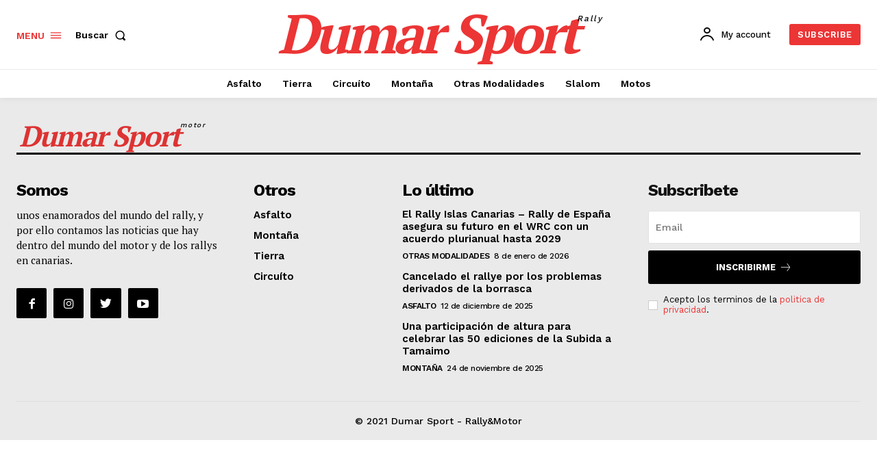

--- FILE ---
content_type: text/html; charset=UTF-8
request_url: https://dumarsport.com/wp-admin/admin-ajax.php?td_theme_name=Newspaper&v=11.4.2
body_size: -142
content:
{"27221":8}